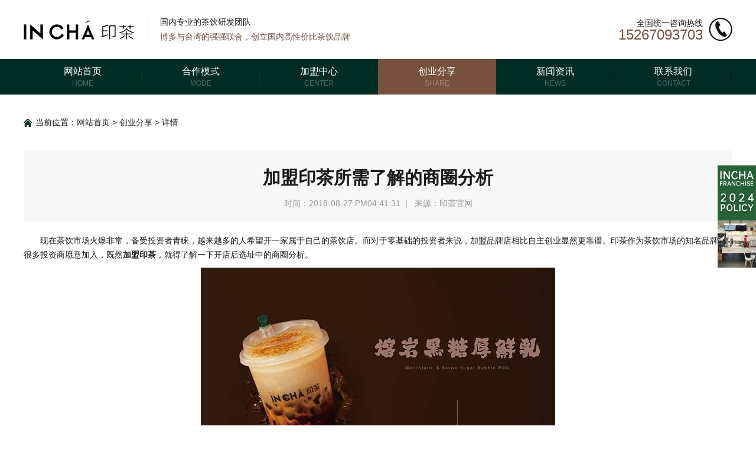

--- FILE ---
content_type: text/html
request_url: http://www.intcha.cn/fenxiang/81.html
body_size: 4098
content:
<!doctype html>
<html>
<head>
<title>加盟印茶所需了解的商圈分析_印茶加盟网</title>
<meta name="keywords" content="奶茶店加盟,连锁奶茶加盟品牌,印茶官网" />
<meta name="description" content="　　现在茶饮市场火爆非常，备受投资者青睐，越来越多的人希望开一家属于自己的茶饮店。而对于零基础的投资者来说，加盟品牌店相比自主创业显然更靠谱。印茶作为茶饮市场的知名品牌，" />
<meta name='author' content='印茶' />
<meta name='copyright' content="incha印茶,CopyRight 2018 By Victory Point All Rights Reserved." />
<meta http-equiv="Content-Type" content="text/html; charset=utf-8" />
<meta http-equiv="mobile-agent" content="format=xhtml;url=http://m.intcha.cn/">
<link href="http://www.intcha.cn/statics/pc/css/style.css" rel="stylesheet" type="text/css" />
<link rel="shortcut icon" href="favicon.ico">
<script type="text/javascript" src="http://www.intcha.cn/statics/pc/js/jquery-1.11.3.min.js"></script>
<script type="text/javascript" src="http://www.intcha.cn/statics/pc/js/index.js"></script>
<script src="http://www.intcha.cn/statics/pc/js/super_slider.js" type="text/javascript"></script>
<script src="http://www.intcha.cn/statics/pc/js/jquery.nav.js" type="text/javascript"></script>
<script data-fixed="true">  
	!function () {
		function params(u, p) {
			var m = new RegExp("(?:&|/?)" + p + "=([^&$]+)").exec(u);
			return m ? m[1] : '';
		}
		if (/iphone|ios|android|ipod/i.test(navigator.userAgent.toLowerCase()) == true && params(location.search, "from") != "mobile") {

			location.href = 'http://m.intcha.cn/fenxiang/81.html';
		}
	}();  
</script>
<meta name="baidu-site-verification" content="" />
</head>
<body>
<div class="yc_tb">
	<div class="yt1">
    	<a class="yt11" href="/"><img src="http://www.intcha.cn/statics/pc/images/logo.jpg" alt="印茶奶茶，印茶加盟网"></a>
        <div class="yt12">
        	<span>国内专业的茶饮研发团队</span>
            <p>博多与台湾的强强联合，创立国内高性价比茶饮品牌</p>
        </div>
    </div>
    <div class="yt2">
    	<span>全国统一咨询热线</span>
        <p>15267093703</p>
    </div>
</div>
<div class="yc_dh">
	<ul class="yd">
    	<li>
        	<a  href="/">
            	<span>网站首页</span>
                <p>HOME</p>
            </a> 
        </li>
        <li>
        	<a  href="/moshi/">
            	<span>合作模式</span>
                <p>MODE</p>
            </a>
        </li>
        <li>
        	<a  href="/jiameng/">
            	<span>加盟中心</span>
                <p>CENTER</p>
            </a>
        </li>
        <li>
        	<a class="yd1" href="/fenxiang/">
            	<span>创业分享</span>
                <p>SHARE</p>
            </a>
        </li>
        <li>
        	<a  href="/news/">
            	<span>新闻资讯</span>
                <p>NEWS</p>
            </a>
        </li>
        <li>
        	<a  href="/message/">
            	<span>联系我们</span>
                <p>CONTACT</p>
            </a>
        </li>
    </ul>
</div><div class="yc_menu">当前位置：<a href="/">网站首页</a>&nbsp;>&nbsp;<a href="http://www.intcha.cn/fenxiang/">创业分享</a>&nbsp;>&nbsp;<span>详情</span></div>
<div class="yc_de1 main">
	<div class="ye1">
    	<div class="ye11">加盟印茶所需了解的商圈分析</div>
        <div class="ye12">
        	<span>时间：2018-08-27 PM04:41:31</span>&nbsp;&nbsp;|&nbsp;&nbsp;
            <span>来源：印茶官网</span>
        </div>
    </div>
    <div class="ye2">
    	<p>　　现在茶饮市场火爆非常，备受投资者青睐，越来越多的人希望开一家属于自己的茶饮店。而对于零基础的投资者来说，加盟品牌店相比自主创业显然更靠谱。印茶作为茶饮市场的知名品牌，很多投资商愿意加入，既然<strong><a href="http://www.intcha.cn/message/">加盟印茶</a></strong>，就得了解一下开店后选址中的商圈分析。
<div style="text-align: center;"><img alt="加盟印茶所需了解的商圈分析" src="http://www.intcha.cn/uploadfile/2018/0827/20180827044212775.jpg" style="width: 600px; height: 400px;" /></div>
<div>　　一般开店选址绕不开商业行为集中的地区，即商业区。租金相对一般，有稳定的人流，奶茶需求比较大，其特色为商圈大，流动人口多、各种商店林立，繁华热闹。其消费习性具有快速、流行、娱乐、冲动消费的特色，而且消费金额比较高，逛累了来一杯奶茶是不错的选择。</div>
<div>&nbsp;</div>
<div>　　其次是住宅区，入住率70%以上，店面租金相对比较低，营业额稳定，以回头客为主，人工夫妻店居多，投入也比较低，需要时间养店，消费习性为消费群稳定，讲究便利性、亲切感，购买率较高。</div>
<div>&nbsp;</div>
<div>　　接着是高教园区，门店租金不是很高，全部是奶茶的消费群，九个月做一年生意，营业额稳定，该区消费群以学生为主，消毒费人群年轻，而奶茶的主要受众就是年轻人，消费金额普遍不高，消费习性相对较休闲。</div>
<div>&nbsp;</div>
<div>　　办公区的话租金不高，受众群大，外卖形式居多，营业额稳定，指办公大楼林立的地区，相应的附近会有较多的大型停车场，上班族的消费特点主要的是时间稳定、集中。</div>
<div>&nbsp;</div>
<div>　　美食城的店面租金有点高，客户目的性明确，就是奔吃喝来的，品牌多，品质有保证的话，如印茶开店就、还是能吸引很多消费者的，营业额比较稳定。</div>
<div>&nbsp;</div>
<div>　　以上开店选址相对印茶店来说都是可以的，不过还是要实事求是，根据具体情况分析。印茶总部会有专业人员对商圈进行分析，再确定开店地址，加盟商们也不要太过忧心，只是对选址商圈分析了解一下，印茶期待您的加盟！<br />
&nbsp;</div>
</p>
    </div>
    <div class="ye3">
		<div class="ye31">相关新闻</div>
		<ul class="ye32">
			<li><a href="http://www.intcha.cn/fenxiang/80.html">上一篇：印茶加盟利润怎么样？值得加盟吗？</a></li>
			<li><a href="http://www.intcha.cn/fenxiang/83.html">下一篇：印茶加盟好吗？加盟条件是什么?</a></li>
		</ul>
	</div>
</div>
<div class="yc_de2">
	<div class="ye31">最新资讯</div>
    <div class="ye4">
    	<ul class="ye41">
                                	<li><a href="http://www.intcha.cn/fenxiang/548.html">印茶 | 加盟开家奶茶店要做好哪些管理？</a><span>2019-11-20</span></li>
                    	<li><a href="http://www.intcha.cn/fenxiang/547.html">合适的才是最好的 奶茶加盟店选址优劣分析</a><span>2019-11-15</span></li>
                    	<li><a href="http://www.intcha.cn/fenxiang/545.html">印茶加盟：助您轻松打造完~美奶茶店</a><span>2019-11-07</span></li>
                    	<li><a href="http://www.intcha.cn/fenxiang/544.html">INCHA印茶 | 冬季怎么让你的奶茶店脱颖而出？</a><span>2019-10-31</span></li>
                    	<li><a href="http://www.intcha.cn/fenxiang/543.html">想成功开奶茶店?这些方面一定要注意!</a><span>2019-10-29</span></li>
                    	<li><a href="http://www.intcha.cn/fenxiang/541.html">印茶为何发展迅速？基础打牢是关键</a><span>2019-10-10</span></li>
                                </ul>
        <a class="ye42" href="/message"><img src="http://www.intcha.cn/statics/pc/images/de_img.jpg"></a>
    </div>
</div>
<div class="yc_db">
	<div class="main">
        <ul class="yd6">
        	<li><a href="/">网站首页</a><span>|</span></li>
            <li><a href="/moshi/">合作模式</a><span>|</span></li>
            <li><a href="/jiameng/">加盟中心</a><span>|</span></li>
            <li><a href="/fenxiang/">创业分享</a><span>|</span></li>
            <li><a href="/news/">新闻资讯</a><span>|</span></li>
            <li><a href="/message/">联系我们</a><span>|</span></li>
            <li><a href="/sitemaps.xml">网站地图</a><span>|</span></li>
            <li><a href="http://m.intcha.cn/">手机版</a></li>
        </ul>
        <div class="yd7">
        	<a class="yd71" href=""><img src="http://www.intcha.cn/statics/pc/images/db_logo.jpg" alt="印茶加盟费，印茶加盟多少钱" width="190" height="38"></a>
            <div class="yd72"> 
            	<p>地址：浙江省杭州市余杭区良渚街道蓝都科创园6号楼</p>
                <p>Copyright  杭州多源INCHA奶茶所有</p>
            </div>
        </div>
    </div>
</div>
<script>
    var zhuanyuan="0070";
    var xiangmu = "印茶加盟";
</script>
<script type="text/javascript" src="https://z.luuqq.com/gg/4/mess_utf8.js"></script>
<script>
var _hmt = _hmt || [];
(function() {
  var hm = document.createElement("script");
  hm.src = "https://hm.baidu.com/hm.js?";
  var s = document.getElementsByTagName("script")[0]; 
  s.parentNode.insertBefore(hm, s);
})();
</script>
<script>
(function(){
    var bp = document.createElement('script');
    var curProtocol = window.location.protocol.split(':')[0];
    if (curProtocol === 'https') {
        bp.src = 'https://zz.bdstatic.com/linksubmit/push.js';
    }
    else {
        bp.src = 'http://push.zhanzhang.baidu.com/push.js';
    }
    var s = document.getElementsByTagName("script")[0];
    s.parentNode.insertBefore(bp, s);
})();
</script>
<style>
    .fix_bottom{position: absolute;right: 0;top: 50%; margin-top: -80px;}
</style>
<div class="fix_bottom">
    <a href="https://www.boduoincha.com/contact/" title="incha franchise"><img src="http://www.intcha.cn/uploadfile/btn4.gif" alt="incha franchise"></a>
</div>
</body>
</html>


--- FILE ---
content_type: text/css
request_url: http://www.intcha.cn/statics/pc/css/style.css
body_size: 5296
content:
@charset "utf-8";
/* CSS Document */

body,div,dl,dt,dd,ul,ol,li,h1,h2,h3,h4,h5,h6,pre,form,fieldset,input,textarea,blockquote,img,form{padding:0; margin:0;} 
table,td,tr,th{font-size:14px}
li{list-style-type:none;list-style:none; padding:0; margin:0;}
img{vertical-align:top;border:0;}
ol,ul {list-style:none;}
h1,h2,h3,h4,h5,h6 {font-weight:normal; font-style:normal; font-size:12px;}
address,cite,code,em,th {font-weight:normal; font-style:normal;}

body{font-family: "微软雅黑",Arial, Helvetica, sans-serif; font-size:14px; color:#1a1a1a; width:100%; background:#fff;}
a {text-decoration:none; blr:e-xpression(this.onFocus=this.blur()); color:#1a1a1a; outline-style:none;} /*    IE */
a:hover { text-decoration: none;}
a:focus { -moz-outline-style: none;} 
p{margin:0; padding:0;}



/*首页*/
.yc_tb{padding:25px 0; width:1200px; margin:0 auto; overflow:hidden;}
.yt1{float:left; overflow:hidden; height:50px;}
.yt11{float:left; border-right:dashed 1px #dcdcdc; width:210px; height:50px; display:block;}
.yt12{float:left; padding-left:20px;}
.yt12 span,.yt12 p{line-height:25px; height:25px; display:block;}
.yt12 p{color:#77513d;}
.yt2{float:right; background:url(../images/phone.jpg) no-repeat right center; padding-right:50px; height:40px; margin-top:5px; text-align:right;}
.yt2 span{line-height:18px; height:18px; display:block;}
.yt2 p{line-height:22px; height:22px; font-size:24px; color:#77513d;}

.yc_dh{background:#002c24; height:60px; width:100%;}
.yd{width:1200px; margin:0 auto; overflow:hidden;}
.yd li a{width:200px; padding:10px 0; height:40px; float:left; background:url(../images/line.jpg) no-repeat right center; text-align:center; display:block;}
.yd li a span{color:#fff; font-size:16px; line-height:22px; height:22px; display:block;}
.yd li a p{color:#fff; opacity:0.3; line-height:18px; height:18px; font-size:12px;}
.yd li .yd1{background:#77513d;}
.yd li a:hover{background:#77513d;}

/*banner*/
#focus-banner{position: relative;width: 100%;overflow: hidden;z-index:9;}
#focus-banner-list{position: relative;}
#focus-banner-list li{position: absolute;left: 0;top: 0;width: 100%;}
#focus-banner-list li img{width: 100%;height:600px;}
.focus-banner-img{display: block;}
#focus-banner .focus-handle{position: absolute;top: 50%;margin-top: -40px;z-index: 100;display: block;width: 80px;height: 80px;background-image:url(../images/focus_handle.png);}
#next-img{left: 0;}
#next-img{left: 50px;background-position: 0 0;}
#next-img:hover{background-position: 0 -80px;}
#prev-img{right: 0;}
#prev-img{right: 50px;background-position: -80px 0;}
#prev-img:hover{background-position: -80px -80px;}
#focus-bubble{position: absolute;left: 50%;bottom: 10px;z-index: 999;}
#focus-bubble li{float: left;width: 10px;height: 10px;margin: 0 5px;border-radius: 50%;-webkit-border-radius: 50%;-moz-border-radius: 50%;-o-border-radius: 50%;-ms-border-radius: 50%;border:1px #fff solid;cursor: pointer;}
#focus-bubble li.current{background-color: #fff;}

.yc_pp{background:url(../images/brand_bg.jpg) repeat-x left bottom; width:100%; height:510px; margin-top:40px;}
.main{width:1200px; margin:0 auto; overflow:hidden;}
.yp1{float:left; width:780px;}
.yp11{background:url(../images/title_bg.png) no-repeat center; height:60px; padding:20px 0;}
.yp11 b{line-height:38px; height:38px; font-size:30px; text-align:center; display:block;}
.yp11 b span{color:#002c24}
.yp11 p{line-height:22px; height:22px; text-align:center;}
.yp12 div{text-align:center; font-size:16px; line-height:46px; height:46px; text-decoration:underline; text-align:center; margin-top:25px;}
.yp12 p{text-align:center; line-height:26px; color:#999; width:450px; margin:0 auto 42px auto; display:block;}
.yp12 img{margin:0 auto 10px auto; display:block;}
.yp13{margin-top:60px; height:80px; overflow:hidden;}
.box{ height:60px; padding:10px 60px 10px 0; width:420px; background:url(../images/brand_line.jpg) no-repeat right center; overflow:hidden; float:left;}
.t_news{ height:60px; overflow:hidden; position:relative;}
.news_li,.swap{width:420px; display:inline-block; position:absolute; top:0;}
.news_li li,.swap li{ width:400px; background:url(../images/list_jt.png) no-repeat left 14px; padding-left:20px; height:60px;}
.news_li a,.swap a{font-size:16px; height:34px; line-height:34px; overflow:hidden;text-overflow:ellipsis; -o-text-overflow:ellipsis; white-space:nowrap; display:block; color:#fff;}
.news_li p,.swap p{ line-height:26px; height:26px; color:#fff; overflow:hidden;}
.swap{top:60px;}
.yp13_1{width:239px; float:left;  height:80px; padding-left:30px; overflow:hidden;}
.yp13_1 img{width:80px; height:80px; float:left; display:block;}
.yp13_1 span{line-height:26px; color:#fff; height:26px; padding:6px 0 0 15px; float:left; display:block;}
.yp13_1 p{line-height:42px; height:42px; padding-left:15px; float:left; font-size:20px; color:#77513d; font-weight:bold;}
.yp2{width:394px; height:500px; margin-top:10px; float:right; display:block;}

.yc_dm{background:#f5f5f5; padding:60px 0; width:100%;}
.yd3{line-height:30px; height:30px; color:#999; margin:22px 0 36px 0; text-align:center;}
.box4{height: 300px; position: relative;display: inline-block; margin:0 45px;}
#roll{width: 200%;}
#roll li{width: 525px;height: 300px; float: left; padding:0 15px;}
.box4 span{position: absolute; left:-45px; bottom:120px; width:30px; height:60px; background:url(../images/pre.png) no-repeat center; display:block; cursor: pointer;z-index: 999;}
.box4 .next{ left:auto; right:-45px; background:url(../images/next.png) no-repeat center;}
.yd4{width:200px; height:50px; border-radius:100px; background:#002c24; margin:38px auto 22px auto; text-align:center; color:#fff; line-height:50px; font-size:20px; display:block;}
.yd4 span{background:url(../images/button_jt.jpg) no-repeat right center; padding-right:30px; display:inline-block;}
.yd5{margin:0 auto; display:block;}

.yc_xc{width:1200px; margin:60px auto; overflow:hidden;}
.yx21{width:320px; height:460px; float:left; display:block; margin-right:20px;}
.yx23{float:left; width:470px; padding:30px 0 0 30px;}
.yx23_1{line-height:46px; height:46px; font-size:30px; color:#002c24; display:block;}
.yx23_2{line-height:62px; height:62px; font-size:40px; color:#002c24;}
.yx23_3{line-height:42px; height:42px; font-size:18px; color:#333;}
.yx23_4{overflow:hidden; margin-top:60px;}
.yx23_4 li{background:url(../images/gou.png) no-repeat left center; padding-left:30px; line-height:22px; width:200px; float:left; height:22px; overflow:hidden; margin-bottom:18px;}
.yx23_5{margin-top:20px; display:block;}

.yx1{width:380px; height:560px; display:block; float:left;}
.yx3{float:left; padding:0 20px; width:350px; margin-left:20px; height:560px; background:url(../images/news_bg.jpg) repeat-x center;}
.yx31{overflow:hidden; height:70px;}
.yx31 b{font-size:24px; line-height:70px; height:70px; color:#fff; float:left; display:block;}
.yx31 a{width:26px; height:26px; margin:22px 0; background:url(../images/news_jt.png) no-repeat center; float:right; display:block;}
.yx32{width:350px; height:220px; position:relative; display:block;}
.yx32 img{width:350px; height:220px; display:block;}
.yx32 p{width:330px; height:50px; background-color: rgba(0,0,0,.6); color:#fff; font-size:18px; line-height:50px; padding:0 10px; position:absolute; left:0; bottom:0;}
.yx33 li a{border-bottom:dashed 1px #e6e6e6; line-height:49px; height:49px; font-size:16px; background:url(../images/list.jpg) no-repeat left center; padding-left:10px; width:340px; overflow:hidden; display:block;}
.yx32:hover.yx32 p{font-weight:bold;}
.yx33 li a:hover{text-decoration:underline;}


.yc_db{width:100%; background:#002c24;}
.yd6{overflow:hidden; color:#294c46;}
.yd6 li{float:left;}
.yd6 li a{color:#fff; line-height:76px; font-size:16px; height:76px;}
.yd6 li span{padding:0 40px;}
.yd6 li a:hover{font-weight:bold;}
.yd7{overflow:hidden; padding-bottom:30px;}
.yd71{width:190px; height:38px; margin-top:40px; float:left; display:block;}
.yd72{float:left; color:#fff; padding:30px 0 0 46px; line-height:32px;}
.yd73{float:right; overflow:hidden; margin-left:30px;}
.yd73 img{width:95px; height:95px; float:left; display:block;}
.yd73 p{padding:23px 0; line-height:24px; height:48px; float:left; color:#fff; margin-left:20px;}
.yc_lj{background:#000; width:100%; height:50px; color:#333}
.yl b{font-size:16px; color:#fff; line-height:50px;}
.yl a{color:#fff; line-height:50px; height:50px;}
.yl a:hover{text-decoration:underline;}


/*合作模式*/
.list_banner{background:url(../images/list_banner1.jpg) no-repeat center; width:100%; height:600px;}
.yc_menu{background:url(../images/bcn_img.png) no-repeat left center; padding-left:20px; line-height:95px; height:95px; width:1180px; margin:0 auto;}
.yc_menu a{color:#333;}
.yc_co1{width:100%; background:#f7f7f7;}
.ycc1{width: 600px;float: left;}
.ycc1 img{display: block;margin-top: 15px;}
.ycc1_1{font-size: 36px;font-weight: bold;float: left;margin-left: 35px;}
.ycc1 ul{display: block;float: left;margin-left: 35px;}
.ycc1 ul li{margin-top: 30px;}
.ycc1 ul li p{font-size: 20px;font-weight: bold;text-align: left;}
.ycc1 ul li span{display: block; font-size: 16px;text-align: left;line-height: 30px;}
.ycc2{display: block;float: left;margin:80px 20px;}

.ycc3{margin-top: 50px;}
.ycc3 p{font-size: 36px;font-weight: bold;margin-top: 10px; text-align:center;}
.ycc4{width: 600px;margin-top: 55px;float: left;}
.ycc4 p{font-size: 30px;font-weight: bold; text-align:center;}
.ycc4_1{width: 550px;height: 365px;background: #f7f7f7;margin: 30px auto 0;border-radius: 10px;overflow: hidden;}
.ycc4_1 img{display: block;margin: 10px auto;}
.ycc4_1 span{display: block;font-size: 18px;line-height: 30px;margin: 0 40px;}
.ycc4_1:hover{background: #0e131a;color: #fff;}

.list_banner1{background:url(../images/list_banner2.jpg) no-repeat center; width:100%; height:292px; margin-top:60px;}


/*加盟中心*/
.list_banner2{background:url(../images/list_banner3.jpg) no-repeat center; width:100%; height:600px;}
.yj1{float:left; display:block;}
.yj2{overflow:hidden; float:left; margin-left:15px;}
.yj2 li{width:160px; height:250px; padding-top:20px; float:left; margin-right:10px; background:#002c24; border-radius:5px;}
.yj2 li div{width:96px; height:96px; border:solid 2px #fff; border-radius:50%; font-size:60px; line-height:96px; text-align:center; color:#fff; margin:0 auto;}
.yj2 li img{margin:10px auto; display:block;}
.yj2 li p{line-height:20px; color:#fff; padding:0 10px; width:140px; text-align:center;}
.yj3{float:right; display:block;}

.yc_jo2{width:1300px; margin:0 auto; overflow:hidden;}
#inner { width: 1110px; height:510px; padding:45px; background:url(../images/pr_bg.jpg) no-repeat center;  -webkit-box-shadow:0 5px 50px #808080; -moz-box-shadow:0 5px 50px #808080; box-shadow:0 5px 50px #808080; margin:40px 50px 70px 50px;}
.hot-event {position: relative;}
.hot-event .switch-tab { text-align: center; padding: 10px 0; position:absolute; top:460px; right:120px; z-index:9;}
.hot-event .switch-tab a, .hot-event .switch-tab .current { margin: 0 2px; display: inline-block; width: 15px; height: 15px; background-image: url(../images/bg.png); background-position: -161px 0; font: 0/0 arial; color: transparent; overflow: hidden; vertical-align: top; }
.hot-event .switch-tab .current { background-image: url(../images/bg.png); background-position: -195px 0; }
.hot-event .switch-nav { position: absolute; right: 12px; top: 460px; z-index: 2; }
.hot-event .switch-nav .i-prev { background-image: url(../images/bg.png); background-position: -127px 0; }
.hot-event .switch-nav .prev { border-radius: 3px 0 0 3px; border-width: 1px; }
.hot-event .switch-nav .next { border-radius: 0 3px 3px 0; border-width: 1px 1px 1px 0; }
.hot-event .switch-nav .i-next { background-image: url(../images/bg.png); background-position: -144px 0; }
.hot-event .switch-nav a { display: inline-block; padding: 7px 16px; background: rgba(0,0,0,.3); border-style: solid; border-color: rgba(255,255,255,.6); }
.hot-event .switch-nav a:hover { background: rgba(0,0,0,.2); }
.hot-event .event-item { height: 510px; width: 1110px; position: absolute; z-index: 1; left: 0; top: 0; }
.hot-event .event-item .banner { display: block; }
.hot-event .event-item img { -webkit-box-reflect: below 0 -webkit-gradient(linear,0 0,0 100%,from(transparent),color-stop(85%,transparent),to(rgba(255,255,255,.2))); border: 0; }
.hide-clip { position: absolute!important; clip: rect(1px 1px 1px 1px); clip: rect(1px,1px,1px,1px); padding: 0!important; border: 0!important; height: 1px!important; line-height: 0!important; width: 1px!important; overflow: hidden; }
a .ico { cursor: pointer; }
.ico { display: inline-block; width: 16px; height: 16px; vertical-align: middle; overflow: hidden; }

.yc_jo3{background:#f5f5f5; width:100%;}
.yj4{background:url(../images/six_bg.png) no-repeat bottom center; width:1200px; height:610px; margin:0 auto;}
.yj41{margin-top:20px; position:relative;}
.yj41 li{width:230px;}
.yj41 li b{font-size:20px; color:#002c24; line-height:62px; height:62px; display:block;}
.yj41 li p{line-height:20px; height:40px; color:#666;}
.yj41_1{position:absolute; top:0; left:60px;}
.yj41_2{position:absolute; top:0; right:0;}
.yj41_3{position:absolute; top:218px; left:76px;}
.yj41_4{position:absolute; top:218px; right:50px;}
.yj41_5{position:absolute; top:416px; left:160px;}
.yj41_6{position:absolute; top:416px; right:130px;}
.po2{position:absolute; left:0; top:260px; z-index:1; width:100%;}

.yc_jo4{margin:60px auto;}
.yj5{width:640px; margin-top:20px; overflow:hidden; float:left;}
.yj5 li{width:100px; float:left; margin:0 60px 20px 0;}
.yj5 li img{width:100px; height:100px; border-radius:50%; display:block;}
.yj5 li b{line-height:34px; height:34px; font-size:16px; text-align:center; color:#002c24; display:block; margin-top:10px;}
.yj5 li p{line-height:20px; height:60px; text-align:center; color:#666;}
.yj6{width:540px; float:right;}
.yj61{display:block; width:540px; height:80px; background:#002c24; color:#fff; font-weight:bold; text-align:center; line-height:80px; font-size:40px;}
.yj62{background:#f5f5f5;}
.yj62 tr td{border-right:solid 1px #ccc; border-bottom:solid 1px #ccc; line-height:60px; text-align:center; height:60px; color:#333;}
.yj62 tr .yj62_1{border-right:none;}
.yj63{color:#f32541; line-height:40px; height:40px; text-align:center;}


/*新闻资讯*/
.yc_zx{margin-bottom:60px;}
.yz1{width:1240px; z-index:999; overflow:hidden;}
.yz1 li{background:#f5f5f5; float:left; margin:0 40px 20px 0; width:270px; padding-bottom:28px;}
.yz1 li img{width:270px; height:170px; display:block;}
.yz1 li>a{font-size:16px; line-height:44px; height:44px; font-weight:bold; padding:10px 10px 0 10px; overflow:hidden; display:block;}
.yz1 li p{line-height:20px; height:40px; color:#999; padding:0 10px; overflow:hidden;}
.yz1 li div{padding:0 10px; overflow:hidden; margin-top:30px; height:16px;}
.yz1 li div span{background:url(../images/time.png) no-repeat left center; line-height:16px; padding-left:20px; float:left; color:#002c24; display:block;}
.yz1 li div a{line-height:16px; color:#002c24; float:right; display:block;}
.yz1 li>a:hover{text-decoration:underline;}

.page{overflow:hidden; margin-top:20px;}
.pa1{width:40px; height:40px; float:left; margin-right:5px; display:block;}
.pa2 li a{width:40px; height:40px; background:#e2e0dc; line-height:40px; text-align:center; display:block; margin-right:5px; float:left;}
.pa2 li .pa21{background:#182b27; color:#fff;}
.pa3{float:right;}
.pa3 span{line-height:40px; color:#666; float:left; display:block;}
.pa3 form{float:left; overflow:hidden;}
.pa3 input{width:38px; height:38px; border:solid 1px #ccc; text-align:center; line-height:38px; float:left; display:block;}
.pa3 button{width:40px; height:40px; background:#e2e0dc; line-height:40px; text-align:center; font-size:18px; border:none; float:left; display:block; margin-left:5px;}


/*联系我们*/
.yc_lx{width:100%; height:540px; padding:81px 0; background:url(../images/list_banner4.jpg) no-repeat center;}
.yl1{width:510px; padding:30px 70px 0 60px; height:510px; border-right:dashed 1px #4b4f55; float:left;}
.yl1 .yl11{line-height:46px; height:92px; font-size:36px; color:#fff;}
.yl1 b{font-size:36px; color:#fff; line-height:52px; height:52px; display:block;}
.yl1 img{display:block; margin-bottom:40px;}
#map{width:510px;}
.yl2{width:410px; height:500px; padding:40px 60px 0 89px; float:left;}
.yl21{font-size:20px; line-height:30px; height:30px; color:#fff;}
.yl22{font-size:24px; line-height:30px; height:30px; color:#fff; margin-bottom:30px; display:block;}
.yl23{overflow:hidden; margin-bottom:20px;}
.yl23 div{width:48px; height:38px; border-top:solid 1px #fff; border-left:solid 1px #fff; border-bottom:solid 1px #fff; border-right:dashed 1px #fff; float:left;}
.yl23 div img{width:20px; height:20px; margin:9px auto; display:block;}
.yl23 input{width:329px; height:38px; line-height:38px; border-top:solid 1px #fff; border-right:solid 1px #fff; border-bottom:solid 1px #fff; border-left:none; background:none; padding-left:10px; color:#fff; font-size:16px; font-family:"微软雅黑"; float:left;}
.yl23 .yl23_1{width:48px; height:138px;}
.yl23 .yl23_1 img{margin:59px auto 60px auto;}
.yl23 textarea{width:319px; height:138px; line-height:30px; border-top:solid 1px #fff; border-right:solid 1px #fff; border-bottom:solid 1px #fff; border-left:none; background:none; padding:0 10px; color:#fff; font-size:16px; font-family:"微软雅黑"; float:left;}
.yl24{width:400px; height:40px; background:#fff; border:none; text-align:center; line-height:40px; font-size:18px; color:#1a1a1a;}
.yl24 span{background:url(../images/co_jt.png) no-repeat right center; padding-right:30px; display:inline-block;}


/*新闻详情*/
.ye1{background:#f7f7f7; height:88px; width:1160px; padding:20px 20px 12px 20px;}
.ye11{font-size:30px; line-height:52px; height:50px; font-weight:bold; overflow:hidden; text-align:center;}
.ye12{text-align:center; line-height:38px; color:#999;}
.ye2{margin:20px auto;}
.ye2 p{line-height:24px; margin:10px 0;}
.ye2 img{margin:0 auto; display:block;}
.ye3{border-top:dashed 1px #e6e6e6; padding-top:20px;}
.ye31{font-size:18px; line-height:40px; height:40px; font-weight:bold; color:#002c24; margin-bottom:10px;}
.ye32 li a{line-height:28px; height:28px; overflow:hidden; display:block;}
.ye32 li a:hover{text-decoration:underline;}

.yc_de2{background:#f7f7f7; width:1160px; padding:20px; margin:60px auto;}
.ye4{overflow:hidden;}
.ye41{width:540px; float:left;}
.ye41 li{overflow:hidden; background:url(../images/list.jpg) no-repeat left center; padding-left:10px;}
.ye41 li a{line-height:40px; height:40px; float:left; width:440px; display:block;}
.ye41 li span{float:right; text-align:right; line-height:40px; height:40px; width:90px; color:#999; display:block;}
.ye42{width:440px; height:250px; float:right; display:block;}
.ye41 li a:hover{text-decoration:underline;}

#messa iframe{display:none;padding:0;margin:0;content:''}






--- FILE ---
content_type: application/javascript
request_url: http://www.intcha.cn/statics/pc/js/index.js
body_size: 569
content:
// JavaScript Document
function b(){	
	t = parseInt(x.css('top'));
	y.css('top','60px');	
	x.animate({top: t - 60 + 'px'},'slow');	//19为每个li的高度
	if(Math.abs(t) == h-60){ //19为每个li的高度
		y.animate({top:'0px'},'slow');
		z=x;
		x=y;
		y=z;
	}
	setTimeout(b,3000);//滚动间隔时间 现在是3秒
}
$(document).ready(function(){
	$('.swap').html($('.news_li').html());
	x = $('.news_li');
	y = $('.swap');
	h = $('.news_li li').length * 60; //19为每个li的高度
	setTimeout(b,3000);//滚动间隔时间 现在是3秒
	
})
